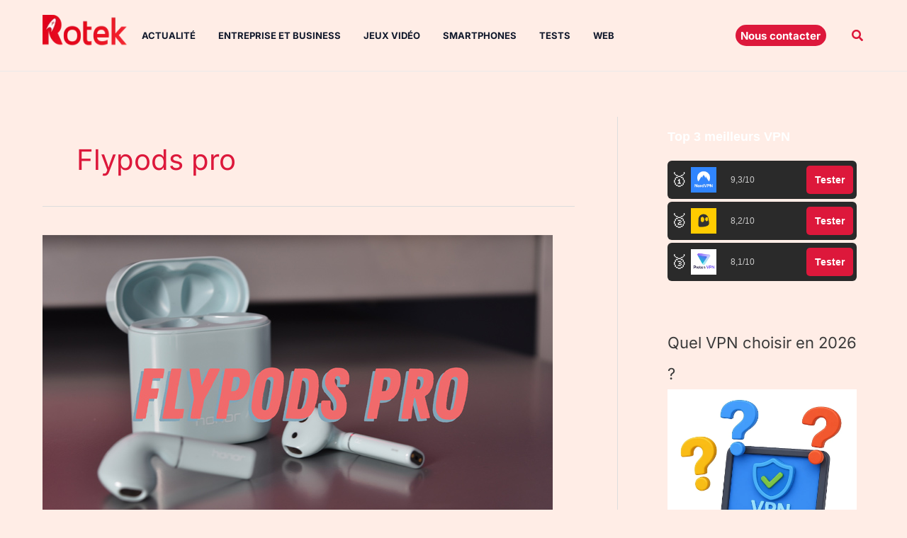

--- FILE ---
content_type: text/html; charset=utf-8
request_url: https://www.google.com/recaptcha/api2/aframe
body_size: 257
content:
<!DOCTYPE HTML><html><head><meta http-equiv="content-type" content="text/html; charset=UTF-8"></head><body><script nonce="KbpECtfrrmLY8yzE6hCUQQ">/** Anti-fraud and anti-abuse applications only. See google.com/recaptcha */ try{var clients={'sodar':'https://pagead2.googlesyndication.com/pagead/sodar?'};window.addEventListener("message",function(a){try{if(a.source===window.parent){var b=JSON.parse(a.data);var c=clients[b['id']];if(c){var d=document.createElement('img');d.src=c+b['params']+'&rc='+(localStorage.getItem("rc::a")?sessionStorage.getItem("rc::b"):"");window.document.body.appendChild(d);sessionStorage.setItem("rc::e",parseInt(sessionStorage.getItem("rc::e")||0)+1);localStorage.setItem("rc::h",'1768740019186');}}}catch(b){}});window.parent.postMessage("_grecaptcha_ready", "*");}catch(b){}</script></body></html>

--- FILE ---
content_type: application/javascript; charset=utf-8
request_url: https://fundingchoicesmessages.google.com/f/AGSKWxXiksK-59Rv-hw894c4IP_ho0-uwLCWcLxyRg3l7zivJr1RH47S9CsX3WkfSgVBoyX-5-K9d1i5P4APL4csI7gPKVDN-6xeOBmNNdBoZTKpSeaHCcVF0iflwwEzpwrELYSNFIOBeK086SbpQtj-fOEkfdFCr771nvkbO2F7nYxTM5gHATYOqPqjXYHv/_.468x60./serve.ads./cgi-exe/ad./adsrotate./deferads.
body_size: -1293
content:
window['b40e3f67-c71d-4d38-b4f7-da9784596565'] = true;